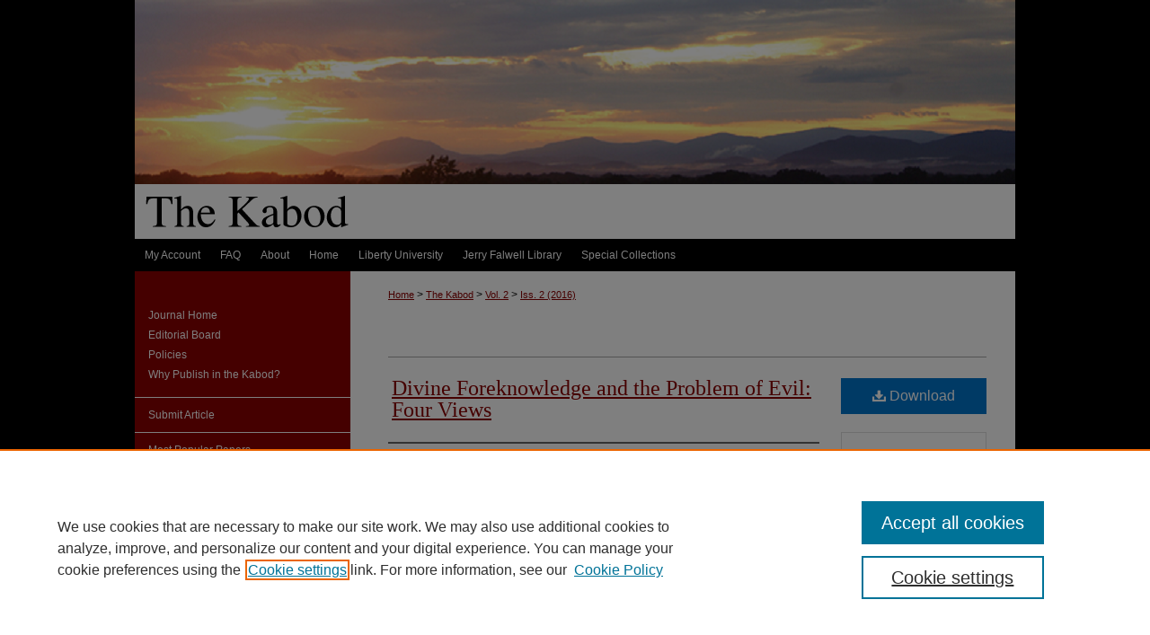

--- FILE ---
content_type: text/html; charset=UTF-8
request_url: https://digitalcommons.liberty.edu/kabod/vol2/iss2/4/
body_size: 7548
content:

<!DOCTYPE html>
<html lang="en">
<head><!-- inj yui3-seed: --><script type='text/javascript' src='//cdnjs.cloudflare.com/ajax/libs/yui/3.6.0/yui/yui-min.js'></script><script type='text/javascript' src='//ajax.googleapis.com/ajax/libs/jquery/1.10.2/jquery.min.js'></script><!-- Adobe Analytics --><script type='text/javascript' src='https://assets.adobedtm.com/4a848ae9611a/d0e96722185b/launch-d525bb0064d8.min.js'></script><script type='text/javascript' src=/assets/nr_browser_production.js></script>

<!-- def.1 -->
<meta charset="utf-8">
<meta name="viewport" content="width=device-width">
<title>
"Divine Foreknowledge and the Problem of Evil" by Nathan S. Justice
</title>
 

<!-- FILE article_meta-tags.inc --><!-- FILE: /srv/sequoia/main/data/assets/site/article_meta-tags.inc -->
<meta itemprop="name" content="Divine Foreknowledge and the Problem of Evil: Four Views">
<meta property="og:title" content="Divine Foreknowledge and the Problem of Evil: Four Views">
<meta name="twitter:title" content="Divine Foreknowledge and the Problem of Evil: Four Views">
<meta property="article:author" content="Nathan S Justice">
<meta name="author" content="Nathan S Justice">
<meta name="robots" content="noodp, noydir">
<meta name="description" content="This paper examines the issues of divine foreknowledge and the Problem of Evil from the standpoint of four different theological systems: Open Theism, Arminianism, Molinism, and Calvinism. The author summarizes each view’s understanding of divine foreknowledge and then explains how this understanding applies to the view’s refutation of the Problem of Evil.">
<meta itemprop="description" content="This paper examines the issues of divine foreknowledge and the Problem of Evil from the standpoint of four different theological systems: Open Theism, Arminianism, Molinism, and Calvinism. The author summarizes each view’s understanding of divine foreknowledge and then explains how this understanding applies to the view’s refutation of the Problem of Evil.">
<meta name="twitter:description" content="This paper examines the issues of divine foreknowledge and the Problem of Evil from the standpoint of four different theological systems: Open Theism, Arminianism, Molinism, and Calvinism. The author summarizes each view’s understanding of divine foreknowledge and then explains how this understanding applies to the view’s refutation of the Problem of Evil.">
<meta property="og:description" content="This paper examines the issues of divine foreknowledge and the Problem of Evil from the standpoint of four different theological systems: Open Theism, Arminianism, Molinism, and Calvinism. The author summarizes each view’s understanding of divine foreknowledge and then explains how this understanding applies to the view’s refutation of the Problem of Evil.">
<meta name="keywords" content="Foreknowledge, Problem of Evil, Open Theism, Arminianism, Molinism, Calvinism">
<meta name="bepress_citation_journal_title" content="The Kabod">
<meta name="bepress_citation_firstpage" content="4">
<meta name="bepress_citation_author" content="Justice, Nathan S">
<meta name="bepress_citation_author_institution" content="Liberty University">
<meta name="bepress_citation_title" content="Divine Foreknowledge and the Problem of Evil: Four Views">
<meta name="bepress_citation_date" content="2016">
<meta name="bepress_citation_volume" content="2">
<meta name="bepress_citation_issue" content="2">
<!-- FILE: /srv/sequoia/main/data/assets/site/ir_download_link.inc -->
<!-- FILE: /srv/sequoia/main/data/assets/site/article_meta-tags.inc (cont) -->
<meta name="bepress_citation_pdf_url" content="https://digitalcommons.liberty.edu/cgi/viewcontent.cgi?article=1035&amp;context=kabod">
<meta name="bepress_citation_abstract_html_url" content="https://digitalcommons.liberty.edu/kabod/vol2/iss2/4">
<meta name="bepress_citation_doi" content="https://doi.org/10.70623/JHXS4303">
<meta name="bepress_citation_issn" content="2996-9328">
<meta name="bepress_citation_online_date" content="2016/1/12">
<meta name="viewport" content="width=device-width">
<!-- Additional Twitter data -->
<meta name="twitter:card" content="summary">
<!-- Additional Open Graph data -->
<meta property="og:type" content="article">
<meta property="og:url" content="https://digitalcommons.liberty.edu/kabod/vol2/iss2/4">
<meta property="og:site_name" content="Scholars Crossing">




<!-- FILE: article_meta-tags.inc (cont) -->
<meta name="bepress_is_article_cover_page" content="1">


<!-- sh.1 -->
<link rel="stylesheet" href="/kabod/ir-journal-style.css" type="text/css" media="screen">
<link rel="alternate" type="application/rss+xml" title="[The Kabod] Newsfeed" href="/kabod/recent.rss">
<link rel="shortcut icon" href="/favicon.ico" type="image/x-icon">
<link type="text/css" rel="stylesheet" href="/assets/floatbox/floatbox.css">
<script type="text/javascript" src="/assets/jsUtilities.js"></script>
<script type="text/javascript" src="/assets/footnoteLinks.js"></script>
<link rel="stylesheet" href="/ir-print.css" type="text/css" media="print">
<!--[if IE]>
<link rel="stylesheet" href="/ir-ie.css" type="text/css" media="screen">
<![endif]-->
<!-- end sh.1 -->




<script type="text/javascript">var pageData = {"page":{"environment":"prod","productName":"bpdg","language":"en","name":"ir_journal:volume:issue:article","businessUnit":"els:rp:st"},"visitor":{}};</script>

</head>
<body >
<!-- FILE /srv/sequoia/main/data/assets/site/ir_journal/header.pregen -->

	<!-- FILE: /srv/sequoia/main/data/journals/digitalcommons.liberty.edu/kabod/assets/header_custom.inc --><!-- FILE: /srv/sequoia/main/data/digitalcommons.liberty.edu/assets/ir_gtm.inc --><!-- FILE: /srv/sequoia/main/data/journals/digitalcommons.liberty.edu/kabod/assets/header_custom.inc (cont) -->

<!-- FILE: /srv/sequoia/main/data/assets/site/mobile_nav.inc --><!--[if !IE]>-->
<script src="/assets/scripts/dc-mobile/dc-responsive-nav.js"></script>

<header id="mobile-nav" class="nav-down device-fixed-height" style="visibility: hidden;">
  
  
  <nav class="nav-collapse">
    <ul>
      <li class="menu-item active device-fixed-width"><a href="https://digitalcommons.liberty.edu" title="Home" data-scroll >Home</a></li>
      <li class="menu-item device-fixed-width"><a href="https://digitalcommons.liberty.edu/do/search/advanced/" title="Search" data-scroll ><i class="icon-search"></i> Search</a></li>
      <li class="menu-item device-fixed-width"><a href="https://digitalcommons.liberty.edu/communities.html" title="Browse" data-scroll >Browse Collections</a></li>
      <li class="menu-item device-fixed-width"><a href="/cgi/myaccount.cgi?context=" title="My Account" data-scroll >My Account</a></li>
      <li class="menu-item device-fixed-width"><a href="https://digitalcommons.liberty.edu/about.html" title="About" data-scroll >About</a></li>
      <li class="menu-item device-fixed-width"><a href="https://network.bepress.com" title="Digital Commons Network" data-scroll ><img width="16" height="16" alt="DC Network" style="vertical-align:top;" src="/assets/md5images/8e240588cf8cd3a028768d4294acd7d3.png"> Digital Commons Network™</a></li>
    </ul>
  </nav>
</header>

<script src="/assets/scripts/dc-mobile/dc-mobile-nav.js"></script>
<!--<![endif]-->
<!-- FILE: /srv/sequoia/main/data/journals/digitalcommons.liberty.edu/kabod/assets/header_custom.inc (cont) -->

<div id="kabod">
	<div id="container">
		<a href="#main" class="skiplink" accesskey="2" >Skip to main content</a>

			
				<div id="header">
					<!-- FILE: /srv/sequoia/main/data/assets/site/ir_journal/ir_logo.inc -->




	




<!-- FILE: /srv/sequoia/main/data/journals/digitalcommons.liberty.edu/kabod/assets/header_custom.inc (cont) -->
					<div id="pagetitle">
						
						
							<h1>
								<a href="https://digitalcommons.liberty.edu/kabod" title="The Kabod" >
										The Kabod
								</a>
							</h1>
						
					</div>
				</div>
				<div id="navigation">
					<!-- FILE: /srv/sequoia/main/data/digitalcommons.liberty.edu/assets/ir_navigation.inc --><div id="tabs"><ul><li id="tabone"><a href="https://digitalcommons.liberty.edu/cgi/myaccount.cgi?context=" title="My Account" ><span>My Account</span></a></li><li id="tabtwo"><a href="https://digitalcommons.liberty.edu/faq.html" title="FAQ" ><span>FAQ</span></a></li><li id="tabthree"><a href="mailto:scholarlycommunications@liberty.edu" ><span>About</span></a></li><li id="tabfour"><a href="https://digitalcommons.liberty.edu" title="Home" ><span>Home</span></a></li></ul>
<div id="tabs_right">
  <ul>
    <li>
      <a href="http://www.liberty.edu/" title="Liberty University" ><span>Liberty University</span></a>
    </li>
    <li>
      <a href="https://www.liberty.edu/library/" title="Jerry Falwell Library" ><span>Jerry Falwell Library</span></a>
    </li>
    <li>
      <a href="https://www.liberty.edu/library/specialcollections/" title="Special Collections" ><span>Special Collections</span></a>
    </li>
  </ul>
</div>
</div>


<!-- FILE: /srv/sequoia/main/data/journals/digitalcommons.liberty.edu/kabod/assets/header_custom.inc (cont) -->
				</div>
			

			

			
			
		<div id="wrapper">
			<div id="content">
				<div id="main" class="text">
					
<!-- FILE: /srv/sequoia/main/data/assets/site/ir_journal/ir_breadcrumb.inc -->
	<ul id="pager">
		<li>&nbsp;</li>
		 
		<li>&nbsp;</li> 
		
	</ul>

<div class="crumbs" role="navigation" aria-label="Breadcrumb">
	<p>
		

		
		
		
			<a href="https://digitalcommons.liberty.edu" class="ignore" >Home</a>
		
		
		
		
		
		
		
		
		 <span aria-hidden="true">&gt;</span> 
			<a href="https://digitalcommons.liberty.edu/kabod" class="ignore" >The Kabod</a>
		
		
		
		 <span aria-hidden="true">&gt;</span> 
			<a href="https://digitalcommons.liberty.edu/kabod/vol2" class="ignore" >Vol. 2</a>
		
		
		
		
		
		
		 <span aria-hidden="true">&gt;</span> 
			<a href="https://digitalcommons.liberty.edu/kabod/vol2/iss2" class="ignore" >Iss. 2 (2016)</a>
		
		
		
		
		
	</p>
</div>

<div class="clear">&nbsp;</div>
<!-- FILE: /srv/sequoia/main/data/journals/digitalcommons.liberty.edu/kabod/assets/header_custom.inc (cont) -->


	<!-- FILE: /srv/sequoia/main/data/assets/site/ir_journal/volume/issue/ir_journal_logo.inc -->





 





<!-- FILE: /srv/sequoia/main/data/journals/digitalcommons.liberty.edu/kabod/assets/header_custom.inc (cont) -->

<!-- FILE: /srv/sequoia/main/data/assets/site/ir_journal/header.pregen (cont) -->
 
<script type="text/javascript" src="/assets/floatbox/floatbox.js"></script>
<!-- FILE: /srv/sequoia/main/data/assets/site/ir_journal/article_info.inc --><!-- FILE: /srv/sequoia/main/data/assets/site/openurl.inc -->
<!-- FILE: /srv/sequoia/main/data/assets/site/ir_journal/article_info.inc (cont) -->
<!-- FILE: /srv/sequoia/main/data/assets/site/ir_download_link.inc -->
<!-- FILE: /srv/sequoia/main/data/assets/site/ir_journal/article_info.inc (cont) -->
<!-- FILE: /srv/sequoia/main/data/assets/site/ir_journal/ir_article_header.inc --><div id="sub">
<div id="alpha"><!-- FILE: /srv/sequoia/main/data/assets/site/ir_journal/article_info.inc (cont) --><div id='title' class='element'>
<h1><a href='https://digitalcommons.liberty.edu/cgi/viewcontent.cgi?article=1035&amp;context=kabod'>Divine Foreknowledge and the Problem of Evil: Four Views</a></h1>
</div>
<div class='clear'></div>
<div id='authors' class='element'>
<h2 class='visually-hidden'>Authors</h2>
<p class="author"><a href='https://digitalcommons.liberty.edu/do/search/?q=%28author%3A%22Nathan%20S.%20Justice%22%20AND%20-bp_author_id%3A%5B%2A%20TO%20%2A%5D%29%20OR%20bp_author_id%3A%28%227d24178b-78c6-4879-a535-c7a232c414a5%22%29&start=0&context=234296'><strong>Nathan S. Justice</strong>, <em>Liberty University</em></a><a rel="nofollow" href="https://network.bepress.com/api/follow/subscribe?user=ZTU3MTI5NzM0NTc5YTk1Mw%3D%3D&amp;institution=YWZiNDNiYjQ2ODVjNDllYw%3D%3D&amp;format=html" data-follow-set="user:ZTU3MTI5NzM0NTc5YTk1Mw== institution:YWZiNDNiYjQ2ODVjNDllYw==" title="Follow Nathan S. Justice" class="btn followable">Follow</a><br />
</p></div>
<div class='clear'></div>
<div id='abstract' class='element'>
<h2 class='field-heading'>Abstract</h2>
<p>This paper examines the issues of divine foreknowledge and the Problem of Evil from the standpoint of four different theological systems: Open Theism, Arminianism, Molinism, and Calvinism. The author summarizes each view’s understanding of divine foreknowledge and then explains how this understanding applies to the view’s refutation of the Problem of Evil.</p>
</div>
<div class='clear'></div>
<div id='recommended_citation' class='element'>
<h2 class='field-heading'>Recommended Citation</h2>
<!-- FILE: /srv/sequoia/main/data/journals/digitalcommons.liberty.edu/kabod/assets/ir_citation.inc -->
<p class="citation">
Justice, Nathan S.
(2016)
"Divine Foreknowledge and the Problem of Evil: Four Views,"
<em>The Kabod</em>: Vol. 2:
Iss.
2, Article 4.
<br>
DOI: <a href="https://doi.org/10.70623/JHXS4303" >https://doi.org/10.70623/JHXS4303</a>
<br>
Available at:
https://digitalcommons.liberty.edu/kabod/vol2/iss2/4</p>
<!-- FILE: /srv/sequoia/main/data/assets/site/ir_journal/article_info.inc (cont) --></div>
<div class='clear'></div>
</div>
    </div>
    <div id='beta_7-3'>
<!-- FILE: /srv/sequoia/main/data/assets/site/info_box_7_3.inc --><!-- FILE: /srv/sequoia/main/data/assets/site/openurl.inc -->
<!-- FILE: /srv/sequoia/main/data/assets/site/info_box_7_3.inc (cont) -->
<!-- FILE: /srv/sequoia/main/data/assets/site/ir_download_link.inc -->
<!-- FILE: /srv/sequoia/main/data/assets/site/info_box_7_3.inc (cont) -->
	<!-- FILE: /srv/sequoia/main/data/assets/site/info_box_download_button.inc --><div class="aside download-button">
      <a id="pdf" class="btn" href="https://digitalcommons.liberty.edu/cgi/viewcontent.cgi?article=1035&amp;context=kabod" title="PDF (334&nbsp;KB) opens in new window" target="_blank" > 
    	<i class="icon-download-alt" aria-hidden="true"></i>
        Download
      </a>
</div>
<!-- FILE: /srv/sequoia/main/data/assets/site/info_box_7_3.inc (cont) -->
	<!-- FILE: /srv/sequoia/main/data/assets/site/info_box_embargo.inc -->
<!-- FILE: /srv/sequoia/main/data/assets/site/info_box_7_3.inc (cont) -->
<!-- FILE: /srv/sequoia/main/data/assets/site/info_box_custom_upper.inc -->
<!-- FILE: /srv/sequoia/main/data/assets/site/info_box_7_3.inc (cont) -->
<!-- FILE: /srv/sequoia/main/data/assets/site/info_box_openurl.inc -->
<!-- FILE: /srv/sequoia/main/data/assets/site/info_box_7_3.inc (cont) -->
<!-- FILE: /srv/sequoia/main/data/assets/site/info_box_article_metrics.inc -->
<div id="article-stats" class="aside hidden">
    <p class="article-downloads-wrapper hidden"><span id="article-downloads"></span> DOWNLOADS</p>
    <p class="article-stats-date hidden">Since January 12, 2016</p>
    <p class="article-plum-metrics">
        <a href="https://plu.mx/plum/a/?repo_url=https://digitalcommons.liberty.edu/kabod/vol2/iss2/4" class="plumx-plum-print-popup plum-bigben-theme" data-badge="true" data-hide-when-empty="true" ></a>
    </p>
</div>
<script type="text/javascript" src="//cdn.plu.mx/widget-popup.js"></script>
<!-- Article Download Counts -->
<script type="text/javascript" src="/assets/scripts/article-downloads.pack.js"></script>
<script type="text/javascript">
    insertDownloads(8003657);
</script>
<!-- Add border to Plum badge & download counts when visible -->
<script>
// bind to event when PlumX widget loads
jQuery('body').bind('plum:widget-load', function(e){
// if Plum badge is visible
  if (jQuery('.PlumX-Popup').length) {
// remove 'hidden' class
  jQuery('#article-stats').removeClass('hidden');
  jQuery('.article-stats-date').addClass('plum-border');
  }
});
// bind to event when page loads
jQuery(window).bind('load',function(e){
// if DC downloads are visible
  if (jQuery('#article-downloads').text().length > 0) {
// add border to aside
  jQuery('#article-stats').removeClass('hidden');
  }
});
</script>
<!-- Adobe Analytics: Download Click Tracker -->
<script>
$(function() {
  // Download button click event tracker for PDFs
  $(".aside.download-button").on("click", "a#pdf", function(event) {
    pageDataTracker.trackEvent('navigationClick', {
      link: {
          location: 'aside download-button',
          name: 'pdf'
      }
    });
  });
  // Download button click event tracker for native files
  $(".aside.download-button").on("click", "a#native", function(event) {
    pageDataTracker.trackEvent('navigationClick', {
        link: {
            location: 'aside download-button',
            name: 'native'
        }
     });
  });
});
</script>
<!-- FILE: /srv/sequoia/main/data/assets/site/info_box_7_3.inc (cont) -->
	<!-- FILE: /srv/sequoia/main/data/assets/site/info_box_disciplines.inc -->
	<div id="beta-disciplines" class="aside">
		<h4>Included in</h4>
	<p>
					<a href="https://network.bepress.com/hgg/discipline/539" title="Biblical Studies Commons" >Biblical Studies Commons</a>, 
					<a href="https://network.bepress.com/hgg/discipline/544" title="Religious Thought, Theology and Philosophy of Religion Commons" >Religious Thought, Theology and Philosophy of Religion Commons</a>
	</p>
	</div>
<!-- FILE: /srv/sequoia/main/data/assets/site/info_box_7_3.inc (cont) -->
<!-- FILE: /srv/sequoia/main/data/assets/site/bookmark_widget.inc -->
<div id="share" class="aside">
<h2>Share</h2>
	<div class="a2a_kit a2a_kit_size_24 a2a_default_style">
    	<a class="a2a_button_facebook"></a>
    	<a class="a2a_button_linkedin"></a>
		<a class="a2a_button_whatsapp"></a>
		<a class="a2a_button_email"></a>
    	<a class="a2a_dd"></a>
    	<script async src="https://static.addtoany.com/menu/page.js"></script>
	</div>
</div>
<!-- FILE: /srv/sequoia/main/data/assets/site/info_box_7_3.inc (cont) -->
<!-- FILE: /srv/sequoia/main/data/assets/site/info_box_geolocate.inc --><!-- FILE: /srv/sequoia/main/data/assets/site/ir_geolocate_enabled_and_displayed.inc -->
<!-- FILE: /srv/sequoia/main/data/assets/site/info_box_geolocate.inc (cont) -->
<!-- FILE: /srv/sequoia/main/data/assets/site/info_box_7_3.inc (cont) -->
	<!-- FILE: /srv/sequoia/main/data/assets/site/zotero_coins.inc -->
<span class="Z3988" title="ctx_ver=Z39.88-2004&amp;rft_val_fmt=info%3Aofi%2Ffmt%3Akev%3Amtx%3Ajournal&amp;rft_id=https%3A%2F%2Fdigitalcommons.liberty.edu%2Fkabod%2Fvol2%2Fiss2%2F4&amp;rft.atitle=Divine%20Foreknowledge%20and%20the%20Problem%20of%20Evil%3A%20Four%20Views&amp;rft.aufirst=Nathan&amp;rft.aulast=Justice&amp;rft.jtitle=The%20Kabod&amp;rft.volume=2&amp;rft.issue=2&amp;rft.issn=2996-9328&amp;rft.date=2016-01-12&amp;rft_id=info:doi/https%3A%2F%2Fdoi.org%2F10.70623%2FJHXS4303">COinS</span>
<!-- FILE: /srv/sequoia/main/data/assets/site/info_box_7_3.inc (cont) -->
<!-- FILE: /srv/sequoia/main/data/assets/site/info_box_custom_lower.inc -->
<!-- FILE: /srv/sequoia/main/data/assets/site/info_box_7_3.inc (cont) -->
<!-- FILE: /srv/sequoia/main/data/assets/site/ir_journal/article_info.inc (cont) --></div>
<div class='clear'>&nbsp;</div>
<!-- FILE: /srv/sequoia/main/data/digitalcommons.liberty.edu/assets/ir_journal/ir_article_custom_fields.inc -->
<!-- FILE: /srv/sequoia/main/data/assets/site/ir_journal/article_info.inc (cont) -->
	<!-- FILE: /srv/sequoia/main/data/assets/site/ir_display_pdf.inc -->
<div class='clear'>&nbsp;</div>
<div id="display-pdf">
   <object type='application/pdf' data='https://digitalcommons.liberty.edu/cgi/viewcontent.cgi?article=1035&amp;context=kabod#toolbar=0&amp;navpanes=0&amp;scrollbar=1' width='660' height='460'>
      <div id="message">
<p>To view the content in your browser, please <a href="https://get.adobe.com/reader/" title="Adobe - Adobe Reader download" >download Adobe Reader</a> or, alternately, <br>
you may <a href="https://digitalcommons.liberty.edu/cgi/viewcontent.cgi?article=1035&amp;context=kabod" >Download</a> the file to your hard drive.</p>
 <p> NOTE: The latest versions of Adobe Reader do not support viewing <acronym title="Portable Document Format">PDF</acronym> files within Firefox on Mac OS and if you are using a modern (Intel) Mac, there is no official plugin for viewing <acronym title="Portable Document Format">PDF</acronym> files within the browser window.  </p>
   </object>
</div>
<div class='clear'>&nbsp;</div>
<!-- FILE: /srv/sequoia/main/data/assets/site/ir_journal/article_info.inc (cont) -->
<!-- FILE: /srv/sequoia/main/data/assets/site/ir_journal/volume/issue/article/index.html (cont) --> 

<!-- FILE /srv/sequoia/main/data/assets/site/ir_journal/footer.pregen -->

	<!-- FILE: /srv/sequoia/main/data/assets/site/ir_journal/footer_custom_7_8.inc -->				</div>

<div class="verticalalign">&nbsp;</div>
<div class="clear">&nbsp;</div>

			</div>

				<div id="sidebar">
					<!-- FILE: /srv/sequoia/main/data/assets/site/ir_journal/ir_journal_sidebar_7_8.inc -->

	<!-- FILE: /srv/sequoia/main/data/journals/digitalcommons.liberty.edu/kabod/assets/ir_journal_sidebar_links_7_8.inc --><ul class="sb-custom-journal">
	<li class="sb-home">
		<a href="https://digitalcommons.liberty.edu/kabod" title="The Kabod" accesskey="1" >
				Journal Home
		</a>
	</li>
		<li class="sb-ed-board">
			<a href="https://digitalcommons.liberty.edu/kabod/editorialboard.html" title="Editorial Board" >
					Editorial Board
			</a>
		</li>
		<li class="sb-policies">
			<a href="https://digitalcommons.liberty.edu/kabod/policies.html" title="The Kabod Policies" >
					Policies
			</a>
		</li>
<li><a href="https://digitalcommons.liberty.edu/kabod/ayres_why_publish.pdf" title="Download ayres_why_publish PDF (218KB)" >Why Publish in the Kabod?</a></li>
</ul><!-- FILE: /srv/sequoia/main/data/assets/site/ir_journal/ir_journal_sidebar_7_8.inc (cont) -->
		<!-- FILE: /srv/sequoia/main/data/assets/site/urc_badge.inc -->
<!-- FILE: /srv/sequoia/main/data/assets/site/ir_journal/ir_journal_sidebar_7_8.inc (cont) -->
	<!-- FILE: /srv/sequoia/main/data/assets/site/ir_journal/ir_journal_navcontainer_7_8.inc --><div id="navcontainer">
	<ul id="navlist">
			<li class="sb-submit">
					<a href="https://digitalcommons.liberty.edu/cgi/submit.cgi?context=kabod" title="Submit Article to The Kabod" >
						Submit Article</a>
			</li>
			<li class="sb-popular">
				<a href="https://digitalcommons.liberty.edu/kabod/topdownloads.html" title="View the top downloaded papers" >
						Most Popular Papers
				</a>
			</li>
			<li class="sb-rss">
				<a href="https://digitalcommons.liberty.edu/kabod/announcements.html" title="Receive notifications of new content" >
					Receive Email Notices or RSS
				</a>
			</li>
	</ul>
<!-- FILE: /srv/sequoia/main/data/assets/site/ir_journal/ir_journal_special_issue_7_8.inc -->
<!-- FILE: /srv/sequoia/main/data/assets/site/ir_journal/ir_journal_navcontainer_7_8.inc (cont) -->
</div><!-- FILE: /srv/sequoia/main/data/assets/site/ir_journal/ir_journal_sidebar_7_8.inc (cont) -->
	<!-- FILE: /srv/sequoia/main/data/assets/site/ir_journal/ir_journal_sidebar_search_7_8.inc --><div class="sidebar-search">
	<form method="post" action="https://digitalcommons.liberty.edu/cgi/redirect.cgi" id="browse">
		<label for="url">
			Select an issue:
		</label>
			<br>
		<!-- FILE: /srv/sequoia/main/data/assets/site/ir_journal/ir_journal_volume_issue_popup_7_8.inc --><div>
	<span class="border">
								<select name="url" id="url">
							<option value="https://digitalcommons.liberty.edu/kabod/all_issues.html">
								All Issues
							</option>
										<option value="https://digitalcommons.liberty.edu/kabod/vol9/iss1">
											Vol. 9, 
											Iss. 1
										</option>
										<option value="https://digitalcommons.liberty.edu/kabod/vol8/iss1">
											Vol. 8, 
											Iss. 1
										</option>
										<option value="https://digitalcommons.liberty.edu/kabod/vol7/iss1">
											Vol. 7, 
											Iss. 1
										</option>
										<option value="https://digitalcommons.liberty.edu/kabod/vol6/iss2">
											Vol. 6, 
											Iss. 2
										</option>
										<option value="https://digitalcommons.liberty.edu/kabod/vol6/iss1">
											Vol. 6, 
											Iss. 1
										</option>
										<option value="https://digitalcommons.liberty.edu/kabod/vol5/iss2">
											Vol. 5, 
											Iss. 2
										</option>
										<option value="https://digitalcommons.liberty.edu/kabod/vol5/iss1">
											Vol. 5, 
											Iss. 1
										</option>
										<option value="https://digitalcommons.liberty.edu/kabod/vol4/iss2">
											Vol. 4, 
											Iss. 2
										</option>
										<option value="https://digitalcommons.liberty.edu/kabod/vol4/iss1">
											Vol. 4, 
											Iss. 1
										</option>
										<option value="https://digitalcommons.liberty.edu/kabod/vol3/iss3">
											Vol. 3, 
											Iss. 3
										</option>
										<option value="https://digitalcommons.liberty.edu/kabod/vol3/iss2">
											Vol. 3, 
											Iss. 2
										</option>
										<option value="https://digitalcommons.liberty.edu/kabod/vol3/iss1">
											Vol. 3, 
											Iss. 1
										</option>
										<option value="https://digitalcommons.liberty.edu/kabod/vol2/iss2">
											Vol. 2, 
											Iss. 2
										</option>
										<option value="https://digitalcommons.liberty.edu/kabod/vol2/iss1">
											Vol. 2, 
											Iss. 1
										</option>
										<option value="https://digitalcommons.liberty.edu/kabod/vol1/iss2">
											Vol. 1, 
											Iss. 2
										</option>
										<option value="https://digitalcommons.liberty.edu/kabod/vol1/iss1">
											Vol. 1, 
											Iss. 1
										</option>
						</select>
		<input type="submit" value="Browse" class="searchbutton" style="font-size:11px;">
	</span>
</div>
<!-- FILE: /srv/sequoia/main/data/assets/site/ir_journal/ir_journal_sidebar_search_7_8.inc (cont) -->
			<div style="clear:left;">&nbsp;</div>
	</form>
	<!-- FILE: /srv/sequoia/main/data/assets/site/ir_sidebar_search_7_8.inc --><h2>Search</h2>
<form method='get' action='https://digitalcommons.liberty.edu/do/search/' id="sidebar-search">
	<label for="search" accesskey="4">
		Enter search terms:
	</label>
		<div>
			<span class="border">
				<input type="text" name='q' class="search" id="search">
			</span> 
			<input type="submit" value="Search" class="searchbutton" style="font-size:11px;">
		</div>
	<label for="context">
		Select context to search:
	</label> 
		<div>
			<span class="border">
				<select name="fq" id="context">
						<option value='virtual_ancestor_link:"https://digitalcommons.liberty.edu/kabod"'>in this journal</option>
					<option value='virtual_ancestor_link:"https://digitalcommons.liberty.edu"'>in this repository</option>
					<option value='virtual_ancestor_link:"http:/"'>across all repositories</option>
				</select>
			</span>
		</div>
</form>
<p class="advanced">
		<a href="https://digitalcommons.liberty.edu/do/search/advanced/?fq=virtual_ancestor_link:%22https://digitalcommons.liberty.edu/kabod%22" >
			Advanced Search
		</a>
</p>
<!-- FILE: /srv/sequoia/main/data/assets/site/ir_journal/ir_journal_sidebar_search_7_8.inc (cont) -->
</div>
<!-- FILE: /srv/sequoia/main/data/assets/site/ir_journal/ir_journal_sidebar_7_8.inc (cont) -->
	<!-- FILE: /srv/sequoia/main/data/assets/site/ir_journal/ir_journal_issn_7_8.inc -->
	<div id="issn">
		<p class="sb-issn">ISSN: 2996-9328</p>
	</div>
	<div class="clear">&nbsp;</div>
<!-- FILE: /srv/sequoia/main/data/assets/site/ir_journal/ir_journal_sidebar_7_8.inc (cont) -->
	<!-- FILE: /srv/sequoia/main/data/assets/site/ir_journal/ir_journal_custom_lower_7_8.inc --><!-- FILE: /srv/sequoia/main/data/assets/site/ir_journal/ir_journal_sidebar_7_8.inc (cont) -->
	<!-- FILE: /srv/sequoia/main/data/assets/site/ir_journal/ir_custom_sidebar_images.inc --><!-- FILE: /srv/sequoia/main/data/assets/site/ir_journal/ir_journal_sidebar_7_8.inc (cont) -->
	<!-- FILE: /srv/sequoia/main/data/assets/site/ir_sidebar_geolocate.inc --><!-- FILE: /srv/sequoia/main/data/assets/site/ir_geolocate_enabled_and_displayed.inc -->
<!-- FILE: /srv/sequoia/main/data/assets/site/ir_sidebar_geolocate.inc (cont) -->
<!-- FILE: /srv/sequoia/main/data/assets/site/ir_journal/ir_journal_sidebar_7_8.inc (cont) -->
	<!-- FILE: /srv/sequoia/main/data/assets/site/ir_journal/ir_journal_custom_lowest_7_8.inc --><!-- FILE: /srv/sequoia/main/data/assets/site/ir_journal/ir_journal_sidebar_7_8.inc (cont) -->

<!-- FILE: /srv/sequoia/main/data/assets/site/ir_journal/footer_custom_7_8.inc (cont) -->
						<div class="verticalalign">&nbsp;</div>
				</div>

		</div>

			<!-- FILE: /srv/sequoia/main/data/assets/site/ir_journal/ir_journal_footer_content.inc --><div id="footer" role="contentinfo">
<!-- FILE: /srv/sequoia/main/data/assets/site/ir_bepress_logo.inc --><div id="bepress">

<a href="https://www.elsevier.com/solutions/digital-commons" title="Elsevier - Digital Commons" >
	<em>Elsevier - Digital Commons</em>
</a>

</div>
<!-- FILE: /srv/sequoia/main/data/assets/site/ir_journal/ir_journal_footer_content.inc (cont) -->
    <p>
        <a href="https://digitalcommons.liberty.edu" title="Home page" accesskey="1" >Home</a> | 
        <a href="https://digitalcommons.liberty.edu/about.html" title="About" >About</a> | 
        <a href="https://digitalcommons.liberty.edu/faq.html" title="FAQ" >FAQ</a> | 
        <a href="/cgi/myaccount.cgi?context=" title="My Account Page" accesskey="3" >My Account</a> | 
        <a href="https://digitalcommons.liberty.edu/accessibility.html" title="Accessibility Statement" accesskey="0" >Accessibility Statement</a>
    </p>
    <p>
	
	
		<a class="secondary-link" href="https://www.bepress.com/privacy" title="Privacy Policy" >Privacy</a>
	
		<a class="secondary-link" href="https://www.bepress.com/copyright" title="Copyright Policy" >Copyright</a>	
    </p> 
</div>
<!-- FILE: /srv/sequoia/main/data/assets/site/ir_journal/footer_custom_7_8.inc (cont) -->

	</div>
</div>


<!-- FILE: /srv/sequoia/main/data/digitalcommons.liberty.edu/assets/ir_analytics.inc -->

<!-- Global Site Tag (gtag.js) - Google Analytics -->
<script async src="https://www.googletagmanager.com/gtag/js?id=UA-10184710-42"></script>
<script>
  window.dataLayer = window.dataLayer || [];
  function gtag(){dataLayer.push(arguments);}
  gtag('js', new Date());

  gtag('config', 'UA-10184710-42');
</script>
<!-- FILE: /srv/sequoia/main/data/assets/site/ir_journal/footer_custom_7_8.inc (cont) -->

<!-- FILE: /srv/sequoia/main/data/assets/site/ir_journal/footer.pregen (cont) -->
<script type='text/javascript' src='/assets/scripts/bpbootstrap-20160726.pack.js'></script><script type='text/javascript'>BPBootstrap.init({appendCookie:''})</script></body></html>


--- FILE ---
content_type: text/css
request_url: https://digitalcommons.liberty.edu/kabod/ir-journal-style.css
body_size: -51
content:


	@import url("/kabod/ir-style.css");
	@import url("/kabod/ir-custom.css");
	@import url("/kabod/ir-local.css");



--- FILE ---
content_type: text/css
request_url: https://digitalcommons.liberty.edu/kabod/ir-local.css
body_size: 893
content:
/* -----------------------------------------------
IR journal local stylesheet.
Author:   Lani Goto
Version:  Sept 2014
PLEASE SAVE THIS FILE LOCALLY!
----------------------------------------------- */

/* Header */

#kabod #header {
	height: 266px; }

#kabod #header #logo {
	display: none; }

#kabod #header #pagetitle,
#kabod #header h1,
#kabod #header h1 a {
	width: 980px;
	height: 266px;
	padding: 0;
	margin: 0;
	display: block; }

#kabod #header h1 a {
	background: #ffffff url(../assets/md5images/1256cdd723ec2298b1730c796e57d6c1.png) top left no-repeat;
	text-indent: -9999px; }


/* Navigation */

#kabod #navigation {
	height: 36px; }

#kabod #navigation #tabs,
#kabod #navigation #tabs ul,
#kabod #navigation #tabs ul li {
	padding: 0;
	margin: 0; }

#kabod #navigation #tabs a {
	font-size: 12px;
	font-weight: normal;
	color: #fff;
	background-color: #000000;
	padding: 0 11px;
	margin: 0;
	border: 0;
	float: left;
	height: 36px;
	line-height: 36px; }

#kabod #navigation #tabs a:hover,
#kabod #navigation #tabs a:active,
#kabod #navigation #tabs a:focus {
	text-decoration: underline; }


/* Sidebar */

#kabod #sidebar p.site-follow {
	display: none; }

#kabod #sidebar p.advanced a:link,
#kabod #sidebar p.advanced a:visited {
	color: #ffffff;
	text-decoration: none; }

#kabod #sidebar a:hover,
#kabod #sidebar a:active,
#kabod #sidebar a:focus,
#kabod #sidebar p.advanced a:hover,
#kabod #sidebar p.advanced a:active,
#kabod #sidebar p.advanced a:focus {
	text-decoration: underline; }

#kabod #sidebar ul#navlist {
	border-top: 1px solid #fff; }

#kabod #sidebar ul#navlist li a {
	font-weight: normal;
	color: #fff;
	background-color: #8b0000;
	text-decoration: none;
	border-bottom: 1px solid #fff; }

#kabod #sidebar ul#navlist li a:hover,
#kabod #sidebar ul#navlist li a:active,
#kabod #sidebar ul#navlist li a:focus {
	background-color: #000;
	text-decoration: underline; }

#kabod #sidebar #sidebar-search label,
#kabod .sidebar-search #browse label,
#kabod .sidebar-search h2 {
	color: #fff; }

#kabod .sidebar-search h2 {
	background-color: transparent; }


/* Main Content */

#kabod #content {
	background-color: transparent; }

#kabod #main.text a:link,
#kabod #main.text a:visited {
	color: #8b0000;
	text-decoration: underline; }

#kabod #main.text a:hover,
#kabod #main.text a:active,
#kabod #main.text a:focus {
	color: #000;
	text-decoration: underline; }	

#kabod #main.text h1 {
	font-size: 24px;
	margin-bottom: 10px;
	margin-top: 5px; }
	
#kabod .article-list h2 {
	font-size: 21px;
	background: transparent;
	border-bottom: 1px solid #bfbfbf; }
	
#kabod #main.text .doc a:link,
#kabod #main.text .doc a:visited {
	text-decoration: none; }

#kabod #main.text .doc a:hover,
#kabod #main.text .doc a:active,
#kabod #main.text .doc a:focus {
	text-decoration: underline; }


/* Footer */

#kabod #footer,
#kabod #footer #bepress a {
	height: 74px;
	background-color: #000; }
	
#kabod #footer p,
#kabod #footer p a {
	font-size: 12px;
	color: #fff;
	text-decoration: none; }

#kabod #footer p a:hover,
#kabod #footer p a:active,
#kabod #footer p a:focus {
	text-decoration: underline; }
	
	/* Nav Tabs Inline */
	
#kabod #navigation #tabs ul {
 display: inline;
}

#kabod #navigation #tabs,
#kabod #navigation #tabs #tabs_right {
   width: 980px;
   height: 36px;
}
	